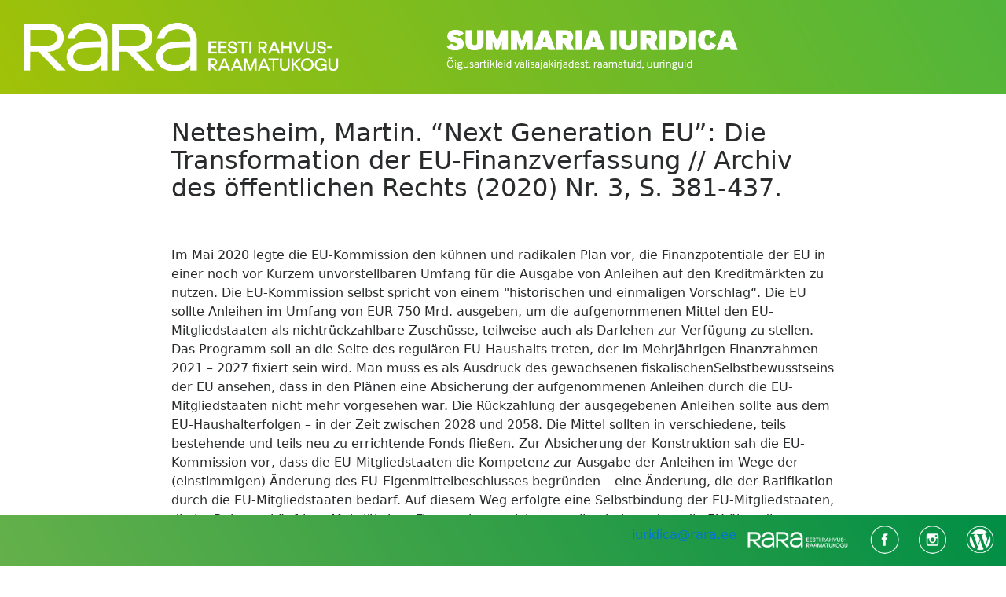

--- FILE ---
content_type: text/css
request_url: https://summariaiuridica.rara.ee/wp-content/themes/RRtheme/style.css
body_size: 553
content:
div.header
{
    width: 100%;
	height: 120px;
    background-size: cover;
    background-image: url(images/header.png);
}

div.footerOuter
{
    display: block;
	height: 90px;
    text-align: center;
	width:100%; 
	position: fixed; 
	left: 0; 
	bottom: 0;
}

div.footer
{
    display: block;
	height: 64px;
    text-align: right;
    background-size: cover;
    background-image: url(images/footer.png);
	width:100%; 
	position: fixed; 
	left: 0; 
	bottom: 0;
}

div.pageMain
{
    margin: auto;
    display: table;
    padding-top: 64px;
}

div.pageOuterSingle
{
    padding-top: 32px;
	padding-right: 218px;
	padding-left: 218px;
}

div.pageMainLessMargin
{
    margin: auto;
    display: table;
    padding-top: 32px;
	padding-right: 218px;
	padding-left: 218px;
	width: 100%;	
}


div.pageOuterPostList
{
    padding-top: 32px;
	padding-right: 218px;
	padding-left: 218px;
}

div.pageCategoryList
{
    margin: auto;
    display: table;
    padding-top: 32px;
	text-align: center;
}

div.pagePartMiddle
{
    margin: auto;
    display: table;
}

div.pagePart
{
    padding-top: 40px;
    margin: auto;
    display: table;
}

div.pageElementPostList
{
    padding-top: 10px;
}	

div.postTitle
{
	text-align: left;
    margin: auto;
    display: table;
}

div.postSubTitle
{
	text-align: left;
    /*margin: auto;
    display: table;*/
}

div.postTitleSingle
{
	text-align: left;
    margin: auto;
    display: table;
}

div.postTitlePostList
{
	text-align: left;
}

div.postContent
{
    margin: auto;
}

div.newsPageMain
{
    margin: auto;
    padding-top: 128px;
}

div.frontPageReleases
{
    /*font-weight: bold;*/
	text-align: center;
}

img.icons
{
    padding-top: 12px;
	padding-right: 10px;
	height: 50px;
}

img.iconEmail
{
	height: 60px;
}

div.moreText
{
	display: inline;
	font-style: italic;
    font-weight: bold;
	cursor: pointer;
}

div.pageOuterNewspapers
{
    padding-top: 32px;
	padding-right: 218px;
	padding-left: 218px;
}
